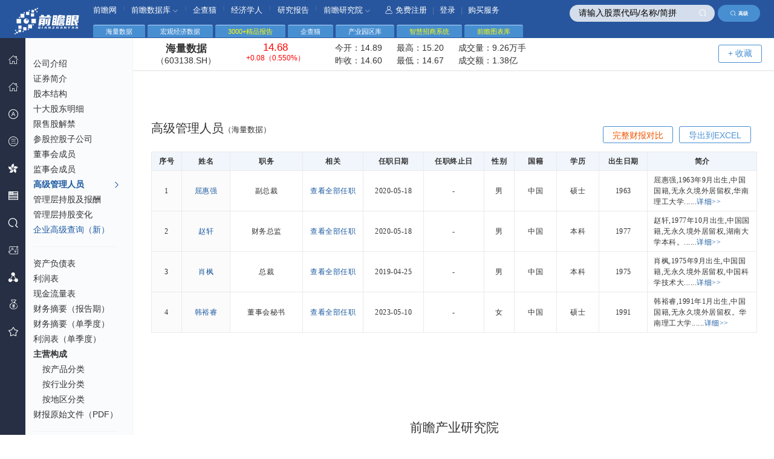

--- FILE ---
content_type: text/html; charset=utf-8
request_url: https://stock.qianzhan.com/hs/guanliceng_603138.SH.html
body_size: 12233
content:

<!DOCTYPE html>
<html lang="zh-CN">
<head>
    <meta http-equiv="Content-Type" content="text/html; charset=utf-8" />
    <meta http-equiv="X-UA-Compatible" content="IE=edge,chrome=1"/>
    <meta name="viewport" content="width=device-width, initial-scale=1, maximum-scale=1"/>
    <meta name="renderer" content="webkit" />
    <title>
	海量数据高级管理人员(603138.SH)_财务报表分析 - 前瞻眼</title>
    <meta name="Keywords" content="海量数据,高级管理人员,高级管理层" />    
    <meta name="Description" content="" />
    <link rel="stylesheet" href="/css/comm.css?v=20230727" media="all" />
    <link rel="stylesheet" href="/css/nav.css?v=20171023" media="all" />
    <link rel="stylesheet" href="/css/table.css?v=20171023" media="all" />
    <script type="text/javascript" src="/js/jquery-1.8.2.min.2017.js?v=20170801" charset="UTF-8"></script>
    <script type="text/javascript" src="/js/jquery.autocomplete.js" charset="utf-8"></script>
    <script type="text/javascript" src="/layui/layui.js" charset="utf-8"></script>
    <!--[if lt IE 9]>
	    <script src="/js/respond.min.js"></script>
	<![endif]-->
    <script type="text/javascript">
        var TblLang = {
            "emptyTable": "没有数据！",
            "search": "过滤:",
        };
    </script>
    


</head>
<body> 
    
<!--头部-->
<header>
	<div class="header">
		<div class="logo" style="top:14px;top:0.9rem;"><img src="/images/qzylogo.png" alt="前瞻眼" /></div>
        
        <div class="search">
		    <input type="text" class="key" placeholder="请输入股票代码/名称/简拼" value="请输入股票代码/名称/简拼" id="autocomplete" onclick="ClearInit(this)" onblur="InitText(this)" />		
		    <span class="sub" onclick="$('#autocomplete').focus();"><i class="iconfont icon-seach-x"></i></span>            <a href="https://xs.qianzhan.com/listed/index" target="_blank" class="adv-search"><i class="iconfont icon-seach-x"></i>高级</a>
	    </div>
	</div>

	<!--顶部导航-->
	<div class="hr-nav under">
		<ul>
			<li>
				<a href="//www.qianzhan.com/" target="_blank">前瞻网</a>
			</li>
            <li><span>|</span></li>
			<li class="nav-more">
				<a href="//d.qianzhan.com/" target="_blank">前瞻数据库 <i class="iconfont icon-down1"></i></a>
				<div class="nav-child border-radius nav-childtxt" style="width: 110px;">
					<ul>
						<li><a href="//d.qianzhan.com/xdata/list/xfyyy0yyIxPyywyy2xDxfd.html" target="_blank">宏观数据库</a></li>
						<li><a href="//d.qianzhan.com/xdata/list/xfyyOxqx1yyWxhxapJ.html" target="_blank">行业数据库</a></li>						
                        <li><a href="//d.qianzhan.com/xdata/list/xCxl2y0xw.html" target="_blank">海关数据库</a></li>
                        <li><a href="https://www.qichamao.com/?f=qzw" target="_blank">企业大数据</a></li>
					</ul>
				</div>
			</li>
            <li><span>|</span></li>
			<li><a href="https://www.qichamao.com/?f=qzw" target="_blank">企查猫</a></li>
            <li><span>|</span></li>
			<li><a href="//www.qianzhan.com/analyst/" target="_blank">经济学人</a></li>
            <li><span>|</span></li>
            <li><a href="//bg.qianzhan.com/report/" target="_blank">研究报告</a></li>
            <li><span>|</span></li>            
			<li class="nav-more">
				<a href="//bg.qianzhan.com/" target="_blank">前瞻研究院 <i class="iconfont icon-down1"></i></a>
				<div class="nav-child border-radius" style="width: 425px;">
					<ul>
                        <li><a href="https://bg.qianzhan.com/report/hotlist/" target="_blank"><i class="iconfont icon-yjbg"></i> 行业报告</a></li>
						<li><a href="https://ipo.qianzhan.com/mutou/" target="_blank"><i class="iconfont icon-bg"></i> IPO募投可研</a></li>
						<li><a href="https://f.qianzhan.com/chanyezhaoshang/" target="_blank"><i class="iconfont icon-jhs"></i> 产业招商</a></li>
						
                        <li><a href="https://f.qianzhan.com/chanyeguihua2/" target="_blank"><i class="iconfont icon-cygh"></i> 产业规划</a></li>
						<li><a href="https://f.qianzhan.com/yuanqu/" target="_blank"><i class="iconfont icon-yqgh"></i> 园区规划</a></li>
                        <li><a href="https://f.qianzhan.com/keyan/" target="_blank"><i class="iconfont icon-hlw"></i> 可行性报告</a></li>
                        
                        <li><a href="https://bg.qianzhan.com/tanzhonghe/" target="_blank"><i class="iconfont icon-dy"></i> 碳中和</a></li>
						<li><a href="https://f.qianzhan.com/chengshigengxin/" target="_blank"><i class="iconfont icon-xz"></i> 城市更新</a></li>
						<li><a href="https://f.qianzhan.com/jiankangdichan/" target="_blank"><i class="iconfont icon-djk"></i> 康养地产</a></li>
						
					</ul>
				</div>
			</li>
            
            <li class="reg">
                
				<a href="#" onclick="return loginBox();"><i class="iconfont icon-user"></i>免费注册</a> | <a href="#" onclick="return loginBox();">登录</a> | <a href="#" onclick="return buyBox();">购买服务</a>                			</li>
		</ul>
	</div>
</header>
<nav>
	<div class="main-nav" id="divLeftMenus">
		<ul class="layui-nav">
			<li class="layui-nav-item">
				<a href="https://stock.qianzhan.com/"><i class="iconfont icon-home"></i><cite>首 页</cite></a>
			</li>
            <li class="layui-nav-item">
				<a href="https://xs.qianzhan.com/" target="_blank"><i class="iconfont icon-home"></i><cite><span style="color:#ffaa00">新首页</span></cite></a>
			</li>		
			
            
			<li class="layui-nav-item">
				<a href="javascript:;"><i class="iconfont icon-ag"></i><em class="iconfont icon-right"></em><cite>深沪股票</cite><span class="layui-nav-more"></span></a>
				<dl class="layui-nav-child" style="top:-60px;">
					<dd><a href="/hs/trade/hssc01.html"><cite>按市场分类</cite></a></dd>
					<dd><a href="/hs/province/北京.html"><cite>按省份查询</cite></a></dd>
					<dd><a href="/hs/trade/a01.html"><cite>证监会行业</cite></a></dd>
					<dd><a href="/hs/trade/s110101.html"><cite>申万行业</cite></a></dd>
                    <dd><a href="/hs/count"><cite>A股统计全景</cite></a></dd>
                    <dd><a href="/search/company/hs"><cite>A股高级查询</cite></a></dd>                    
                    <dd><a href="https://xs.qianzhan.com/listed/index" target="_blank"><cite style="color:#ffaa55">企业高级查询（新）</cite></a></dd>
                    <dd class="split"></dd>
                    <dd><a href="/report/table_hs_zichan.html"><cite>资产负债对比</cite></a></dd>
                    <dd><a href="/report/table_hs_lirun.html"><cite>利润对比</cite></a></dd>
                    <dd><a href="/report/table_hs_xianjinliu.html"><cite>现金流量对比</cite></a></dd>
                    <dd><a href="/report/table_hs_meigu.html"><cite>每股指标对比</cite></a></dd>
                    <dd><a href="/report/table_hs_chengzhang.html"><cite>同比增长对比</cite></a></dd>
                    <dd><a href="/report/fullcompare"><cite>完整财报对比</cite></a></dd>
                    <dd class="split"></dd>
                    <dd><a href="/search/zhuyingchanpin/hs"><cite>主营产品收入</cite></a></dd>
                    <dd><a href="/search/fenhong/hs"><cite>分红配送转增</cite></a></dd>
                    <dd><a href="/search/managers"><cite>董监高</cite></a></dd>
                    <dd><a href="https://xs.qianzhan.com/djg/index" target="_blank"><cite style="color:#ffaa55">董监高查询（新）</cite></a></dd>
                    <dd><a href="/search/binggous"><cite>并购事件</cite></a></dd>
                    <dd><a href="/search/muzitouxiang"><cite>募集资金投向</cite></a></dd>
				</dl>
			</li>
            <li class="layui-nav-item">
				<a href="javascript:;"><i class="iconfont icon-xsb"></i><em class="iconfont icon-right"></em><cite>新三板</cite><span class="layui-nav-more"></span></a>
				<dl class="layui-nav-child" style="top:-80px;">
					<dd><a href="/neeq/province/北京.html"><cite>按省份查询</cite></a></dd>
					<dd><a href="/neeq/trade/a01.html"><cite>证监会行业</cite></a></dd>
					<dd><a href="/neeq/trade/011.html"><cite>三板管理型分类</cite></a></dd>
                    <dd><a href="/search/company/neeq"><cite>新三板高级查询</cite></a></dd>
                    <dd><a href="/neeq/count"><cite>新三板统计全景</cite></a></dd>
                    <dd><a href="https://xs.qianzhan.com/listed/index" target="_blank"><cite style="color:#ffaa55">企业高级查询（新）</cite></a></dd>
                    <dd class="split"></dd>                    
                    <dd><a href="/report/table_neeq_zichan.html"><cite>资产负债对比</cite></a></dd>
                    <dd><a href="/report/table_neeq_lirun.html"><cite>利润对比</cite></a></dd>
                    <dd><a href="/report/table_neeq_xianjinliu.html"><cite>现金流量对比</cite></a></dd>
                    <dd><a href="/report/table_neeq_meigu.html"><cite>每股指标对比</cite></a></dd>
                    <dd><a href="/report/table_neeq_chengzhang.html"><cite>同比增长对比</cite></a></dd>
                    <dd><a href="/report/fullcompare"><cite>完整财报对比</cite></a></dd>
                    <dd class="split"></dd>
                    <dd><a href="/search/zhuyingchanpin/neeq"><cite>主营产品收入</cite></a></dd>
                    <dd><a href="/search/fenhong/neeq"><cite>分红配送转增</cite></a></dd>
                    <dd><a href="/search/managers"><cite>董监高</cite></a></dd>
                    <dd><a href="https://xs.qianzhan.com/djg/index" target="_blank"><cite style="color:#ffaa55">董监高查询（新）</cite></a></dd>
                    <dd><a href="/search/binggous"><cite>并购事件</cite></a></dd>
                    <dd><a href="/search/muzitouxiang"><cite>募集资金投向</cite></a></dd>
				</dl>
			</li>
            <li class="layui-nav-item">
				<a href="javascript:;"><i class="iconfont icon-hongkong"></i><em class="iconfont icon-right"></em><cite>港 股</cite><span class="layui-nav-more"></span></a>
				<dl class="layui-nav-child" style="top:-100px;">					
					<dd><a href="/hk/trade/hksc01.html"><cite>主板</cite></a></dd>
					<dd><a href="/hk/trade/hksc02.html"><cite>创业板</cite></a></dd>
                    <dd><a href="/hk/trade/hksc03.html"><cite>中概股</cite></a></dd>
                    <dd><a href="/hk/trade/hksc04.html"><cite>蓝筹股</cite></a></dd>
                    <dd><a href="/hk/trade/hksc05.html"><cite>红筹股</cite></a></dd>
                    <dd><a href="/hk/trade/hksc06.html"><cite>国企股</cite></a></dd>
                    <dd><a href="/search/company/hk"><cite>港股企业查询</cite></a></dd>
                    <dd class="split"></dd>
                    <dd><a href="/report/table_hk_ttm.html"><cite>主要财务指标TTM对比</cite></a></dd>
                    <dd><a href="/report/table_hk_meigu.html"><cite>每股指标对比</cite></a></dd>
                    <dd><a href="/report/table_hk_yingli.html"><cite>盈利能力对比</cite></a></dd>
                    <dd><a href="/report/table_hk_cangzhai.html"><cite>偿债能力对比</cite></a></dd>
                    <dd><a href="/report/table_hk_chengzhang.html"><cite>成长能力对比</cite></a></dd>
                    <dd><a href="/report/table_hk_yingyun.html"><cite>营运能力对比</cite></a></dd>
				</dl>
			</li>
			<li class="layui-nav-item">
				<a href="javascript:;"><i class="iconfont icon-mg"></i><em class="iconfont icon-right"></em><cite>美 股</cite><span class="layui-nav-more"></span></a>
				<dl class="layui-nav-child" style="top:-120px;">					
					<dd><a href="/us/trade/ussc01.html"><cite>中国概念股</cite></a></dd>
					<dd><a href="/us/trade/ussc02.html"><cite>纳斯达克</cite></a></dd>
                    <dd><a href="/us/trade/ussc03.html"><cite>纽交所</cite></a></dd>
                    <dd><a href="/us/trade/ussc04.html"><cite>AMEX</cite></a></dd>
                    <dd><a href="/us/trade/ussc05.html"><cite>标普500</cite></a></dd>
                    <dd><a href="/search/company/us"><cite>美股企业查询</cite></a></dd>
                    <dd class="split"></dd>              
                    <dd><a href="/report/table_us_ttm.html"><cite>主要财务指标TTM对比</cite></a></dd>
                    <dd><a href="/report/table_us_meigu.html"><cite>每股指标对比</cite></a></dd>
                    <dd><a href="/report/table_us_yingli.html"><cite>盈利能力对比</cite></a></dd>
                    <dd><a href="/report/table_us_cangzhai.html"><cite>偿债能力对比</cite></a></dd>
                    <dd><a href="/report/table_us_chengzhang.html"><cite>成长能力对比</cite></a></dd>
                    <dd><a href="/report/table_us_yingyun.html"><cite>营运能力对比</cite></a></dd>
				</dl>
			</li>
			<li class="layui-nav-item">
				<a href="javascript:;"><i class="iconfont icon-seach-x"></i><em class="iconfont icon-right"></em><cite>高级查询</cite><span class="layui-nav-more"></span></a>
				<dl class="layui-nav-child" style="top:-180px;">
                    <dd><a href="/search/company/hs"><cite>A股企业查询</cite></a></dd>
                    <dd><a href="/search/company/neeq"><cite>新三板企业查询</cite></a></dd>
                    <dd><a href="/search/company/hk"><cite>港股企业查询</cite></a></dd>
                    <dd><a href="/search/company/us"><cite>美股企业查询</cite></a></dd>
                    <dd><a href="https://xs.qianzhan.com/listed/index" target="_blank"><cite style="color:#ffaa55">企业高级查询（新）</cite></a></dd>
                    <dd class="split"></dd>
					<dd><a href="/search/zhuyingchanpin/hs"><cite>A股主营产品收入</cite></a></dd>                    
					<dd><a href="/search/fenhong/hs"><cite>A股分红配送转增</cite></a></dd>
                    <dd><a href="/search/zhuyingchanpin/neeq"><cite>新三板主营产品收入</cite></a></dd>
                    <dd><a href="/search/fenhong/neeq"><cite>新三板分红配送转增</cite></a></dd>
                    <dd class="split"></dd>
                    <dd><a href="https://xs.qianzhan.com/djg/index" target="_blank"><cite style="color:#ffaa55">董监高查询（新）</cite></a></dd>
                    <dd><a href="/search/managers"><cite>A股/新三板董监高</cite></a></dd>
                    <dd><a href="/search/binggous"><cite>A股/新三板并购事件</cite></a></dd>
                    <dd><a href="/search/muzitouxiang"><cite>A股/新三板募集资金投向</cite></a></dd>
                    <dd><a href="/search/zigongsi"><cite>A股/新三板子公司</cite></a></dd>
				</dl>
			</li>
            <li class="layui-nav-item">
				<a href="https://ipo.qianzhan.com/shangshi/" target="_blank"><i class="iconfont icon-shengdu"></i><em class="iconfont icon-right"></em><cite>IPO 咨询</cite><span class="layui-nav-more"></span></a>
				<dl class="layui-nav-child" style="top:-30px;">
                    <dd><a href="https://ipo.qianzhan.com/mutou/" target="_blank"><cite>IPO募投可研</cite></a></dd>
                    <dd><a href="https://ipo.qianzhan.com/xifen/" target="_blank"><cite>IPO细分市场研究</cite></a></dd>
                    <dd><a href="https://ipo.qianzhan.com/digao/" target="_blank"><cite>研究底稿</cite></a></dd>
                    <dd><a href="https://bg.qianzhan.com/report/guide/authority.html" target="_blank"><cite>案例展示</cite></a></dd>                                    
				</dl>
			</li>
            <li class="layui-nav-item">
				<a href="https://xs.qianzhan.com/report/fullcompare"><i class="iconfont icon-cygh"></i><cite>财报完整对比</cite></a>
			</li>
            <li class="layui-nav-item">
				<a href="#" onclick="return buyBox();"><i class="iconfont icon-tz"></i><cite>购买服务</cite></a>
			</li>
			<li class="layui-nav-item">
				<a href="https://xs.qianzhan.com/user/favors"><i class="iconfont icon-sc"></i><cite>我的收藏</cite></a>
			</li>
        </ul>
	</div>
</nav><script type="text/javascript">
    $(function () {
        $('#divLeftMenus').bind("mouseenter", function () {
            $(this).css("z-index","1000");
        }).bind("mouseleave", function () {
            $(this).css("z-index", "998");
        });
    });</script>
    <section>
        
    <div class="layui-tab">
		<ul>
			<li>
				海量数据
			</li>            
            <li>
                <a href="https://d.qianzhan.com/" target="_blank">宏观经济数据</a>
			</li>
            <li>
                <a href="https://bg.qianzhan.com/report/hotlist/" target="_blank" style="color:yellow">3000+精品报告</a>
			</li>
            <li>
                <a href="https://www.qichamao.com/" target="_blank">企查猫</a>
			</li>
            <li>
                <a href="https://y.qianzhan.com/" target="_blank">产业园区库</a>
			</li>
            <li>
                <a href="https://z.qianzhan.com/" target="_blank" style="color:yellow">智慧招商系统</a>
			</li>
            <li>
                <a href="https://x.qianzhan.com/" target="_blank" style="color:yellow">前瞻图表库</a>
			</li>
		</ul>
	</div>
	<div class="main-box">
        <div class="frame-box">    
		
    <div class="pageLeft notframe">
	    <div class="lefaNavScol">
		    <div class="left-list f12">
			    <ul id="ul_left_menus">
				    
    <li><a href="/hs/gongsixinxi_603138.SH.html">公司介绍</a></li>
    <li><a href="/hs/zhengquan_603138.SH.html">证券简介</a></li>
	<li><a href="/hs/gubenjiegou_603138.SH.html">股本结构</a></li>
    <li><a href="/hs/shidagudong_603138.SH.html">十大股东明细</a></li>
	<li><a href="/hs/xianshoujiejin_603138.SH.html">限售股解禁</a></li>
	<li><a href="/hs/cangukonggu_603138.SH.html">参股控股子公司</a></li>
	<li><a href="/hs/dongshihui_603138.SH.html">董事会成员</a></li>
	<li><a href="/hs/jianshihui_603138.SH.html">监事会成员</a></li>
	<li><a href="/hs/guanliceng_603138.SH.html">高级管理人员</a></li>
	<li><a href="/hs/guanlicengbaochou_603138.SH.html">管理层持股及报酬</a></li>
	<li><a href="/hs/guanlicengchigu_603138.SH.html">管理层持股变化</a></li>
    <li><a href="https://xs.qianzhan.com/listed/index" target="_blank" class="blue" data-action="search2">企业高级查询（新）</a></li>
	<li class="geline"></li>   
	<li><a href="/hs/zichanfuzhai_603138.SH.html">资产负债表</a></li>
	<li><a href="/hs/lirun_603138.SH.html">利润表</a></li>
	<li><a href="/hs/xianjinliuliang_603138.SH.html">现金流量表</a></li>
	<li><a href="/hs/caiwuzhaiyao_603138.SH.html">财务摘要（报告期）</a></li>
	<li><a href="/hs/caiwuzhaiyao1_603138.SH.html">财务摘要（单季度）</a></li>
	<li><a href="/hs/lirun1_603138.SH.html">利润表（单季度）</a></li>
	<li>
		<strong>主营构成</strong>
		<ul class="child">
			<li><a href="/hs/zhuyingchanpin_603138.SH.html">按产品分类</a></li>
			<li><a href="/hs/zhuyinghangye_603138.SH.html">按行业分类</a></li>
			<li><a href="/hs/zhuyingdiqu_603138.SH.html">按地区分类</a></li>
		</ul>
	</li>
    <li><a href="/hs/sourcefiles_603138.SH.html">财报原始文件（PDF）</a></li>
	<li class="geline"></li>
	<li><a href="/hs/meiguzhibiao_603138.SH.html">每股指标</a></li>
	<li><a href="/hs/caiwufenxi_603138.SH.html">财务分析</a></li>				    
	<li><a href="/hs/dubang_603138.SH.html">杜邦分析</a></li>
	<li class="geline"></li>
	<li><a href="/hs/fenhong_603138.SH.html">分红记录</a></li>
	<li><a href="/hs/binggou_603138.SH.html">并购事件</a></li>
	<li><a href="/hs/mujizijin_603138.SH.html">募集资金投向</a></li>
			    </ul>
		    </div>
	    </div>
    </div>
    <!--左侧滚动条-->
	<script src="/js/scroll.js" type="text/javascript"></script>
	<script type="text/javascript">
	    $(function () {
	        $(".lefaNavScol").panel({
	            iWheelStep: 32
	        });

            $('#ul_left_menus').find("a").each(function (a) {
                var href = $(this).attr("href");
                if (href.length > 10 && document.URL.indexOf(href) != -1) {
                    $(this).parent().addClass("current");
                    $(this).html($(this).html() + ' ' + '<i class="ijt iconfont icon-right"></i>');
                }
            });
        });
    </script>

    <!--表格插件-->
	<script src="/js/jquery.datatables.min.js" type="text/javascript" charset="utf-8"></script>
	<script src="/js/datatables.fixedcolumns.min.js" type="text/javascript" charset="utf-8"></script>	

    <div class="pageRight notframe">
		<div class="pageMainBox fc-clear">
			<div class="company">
				<div class="companyTop" id="div_stock_info">
					<b class="name">海量数据 <span>（603138.SH）</span></b>
					<b class="red"><em _qzprops_="price;fixed:2;color:updown"></em> <span><em _qzprops_="updown;fixed:2;color:updown"></em>（<em _qzprops_="percent;fixed:3;color:updown;unit:%"></em>）</span></b>
					<div class="price">
						<p>今开：<span _qzprops_="open;fixed:2;color:updown"></span> 最高：<span _qzprops_="high;fixed:2;color:updown"></span> 成交量：<span _qzprops_="volume;fixed:2;zoom:100;unit:手"></span></p>
						<p>昨收：<span _qzprops_="yestclose;fixed:2;color:updown"></span> 最低：<span _qzprops_="low;fixed:2;color:updown"></span> 成交额：<span _qzprops_="turnover;fixed:2;zoom:1"></span></p>
					</div>                    
					<a href="#" class="myzx border-radius" style="margin-right: 200px;" favorid="603138.SH" name="海量数据" fenlei="STK" furl="/hs/guanliceng_603138.SH.html" onclick="return FavorAdd(this);">+ 收藏</a>
				</div>
                
 <div style="text-align:center;margin-top:45px">
    <script type="text/javascript" src="//jsb.qianzhan.com/site/j_ew/production/bm/resource/awb/openjs/t.js"></script>
 </div>
 
 <div class="mt50 locCat fc-clear" style='margin-top:0px'>
	<h1>高级管理人员<em style="font-size:13px;">（海量数据）</em></h1>
	<div class="cond">
		<a href="#" class="down border-radius fr" onclick="return downloadExcel('高级管理人员', '603138.SH');">导出到EXCEL</a>
        
       <a href="/report/fullcompare/603138.SH" target="_blank" class="down border-radius fr" style="color:#ee5500;">完整财报对比</a>
       
	</div>		
</div>

				<div id="div_partion_body">
					

	<!--表格插件-->
	<div class="mt1">
		<table id="tblBody1" class="stripe row-border tabresponse hoverbg td-nopad tc" cellspacing="0" width="100%">
			<thead>
				<tr>
                    <th style="width:50px;">序号</th>
					<th style="width:80px;">姓名</th>
					<th style="width:120px;">职务</th>
                    <th style="width:100px;">相关</th>                
                    <th style="width:100px;">任职日期</th>
                    <th style="width:100px;">任职终止日</th>
                    <th style="width:50px;">性别</th>
                    <th style="width:70px;">国籍</th>
                    <th style="width:70px;">学历</th>
                    <th style="width:80px;">出生日期</th>
                    <th>简介</th>
				</tr>
			</thead>
			<tbody>
                
				<tr>
					<td>1</td>
                    <td><a href="/item/geren-b3a1d9bf14fe.html" class="blue" target="_blank">屈惠强</a></td>
                    <td>副总裁</td>
                    <td><a href="/item/positions/b3a1d9bf14fe" class="blue" target="_blank">查看全部任职</a></td>
                    <td>2020-05-18</td>
                    <td>-</td>
                    <td>男</td>
                    <td>中国</td>
                    <td>硕士</td>
                    <td>1963</td>
                    
                    <td class="td-left">屈惠强,1963年9月出生,中国国籍,无永久境外居留权,华南理工大学......<a href="#" class="blue" onclick="return checkReload();">详细>></a></td>
                    
				</tr>
                
				<tr>
					<td>2</td>
                    <td><a href="/item/geren-c17ee1e1604e.html" class="blue" target="_blank">赵轩</a></td>
                    <td>财务总监</td>
                    <td><a href="/item/positions/c17ee1e1604e" class="blue" target="_blank">查看全部任职</a></td>
                    <td>2020-05-18</td>
                    <td>-</td>
                    <td>男</td>
                    <td>中国</td>
                    <td>本科</td>
                    <td>1977</td>
                    
                    <td class="td-left">赵轩,1977年10月出生,中国国籍,无永久境外居留权,湖南大学本科。......<a href="#" class="blue" onclick="return checkReload();">详细>></a></td>
                    
				</tr>
                
				<tr>
					<td>3</td>
                    <td><a href="/item/geren-df6886bfb7b5.html" class="blue" target="_blank">肖枫</a></td>
                    <td>总裁</td>
                    <td><a href="/item/positions/df6886bfb7b5" class="blue" target="_blank">查看全部任职</a></td>
                    <td>2019-04-25</td>
                    <td>-</td>
                    <td>男</td>
                    <td>中国</td>
                    <td>本科</td>
                    <td>1975</td>
                    
                    <td class="td-left">肖枫,1975年9月出生,中国国籍,无永久境外居留权,中国科学技术大......<a href="#" class="blue" onclick="return checkReload();">详细>></a></td>
                    
				</tr>
                
				<tr>
					<td>4</td>
                    <td><a href="/item/geren-3f6235f794c8.html" class="blue" target="_blank">韩裕睿</a></td>
                    <td>董事会秘书</td>
                    <td><a href="/item/positions/3f6235f794c8" class="blue" target="_blank">查看全部任职</a></td>
                    <td>2023-05-10</td>
                    <td>-</td>
                    <td>女</td>
                    <td>中国</td>
                    <td>硕士</td>
                    <td>1991</td>
                    
                    <td class="td-left">韩裕睿,1991年1月出生,中国国籍,无永久境外居留权。华南理工大学......<a href="#" class="blue" onclick="return checkReload();">详细>></a></td>
                    
				</tr>
                								
			</tbody>
		</table>            </div>    <script type="text/javascript">
        $(function () {
            $('#tblBody1 tr').each(function () {
                $(this).find("td").eq(0).addClass("bg-fb"); //左右表格 左表颜色
                $(this).find("td").eq(1).addClass("bg-fb"); //左右表格 左表颜色
            });
        });
	</script>

                   
				</div>
                
<div class="mt20" style="text-align:center;">
    <script type="text/javascript" src="//jsb.qianzhan.com/mhzddqejp.js"></script>
</div>
<div class="mt30"><h2 style="text-align:center;">前瞻产业研究院</h2></div>
<div class="ipo-list" style="text-align:center;">
	<ul>
		<li>
			<a href="https://bg.qianzhan.com/report/" target="_blank"><i class="iconfont icon-yjbg"></i><p>细分产业报告</p></a>
		</li>
		<li>
			<a href="https://f.qianzhan.com/keyan/" target="_blank"><i class="iconfont icon-bg"></i><p>可行性报告</p></a>
		</li>
		<li>
			<a href="https://f.qianzhan.com/chanyeguihua2/" target="_blank"><i class="iconfont icon-cygh"></i><p>产业规划</p></a>
		</li>
		<li>
			<a href="https://f.qianzhan.com/yuanqu/" target="_blank"><i class="iconfont icon-yqgh"></i><p>产业园区规划</p></a>
		</li>
		<li>
			<a href="https://f.qianzhan.com/chanyezhaoshang/" target="_blank"><i class="iconfont icon-xz"></i><p>产业招商</p></a>
		</li>
		<li>
			<a href="https://ipo.qianzhan.com/mutou/" target="_blank"><i class="iconfont icon-djk"></i><p>IPO募投可研</p></a>
		</li>
	</ul>
</div>
<div style="text-align:center;margin-top:40px;">
    <script type="text/javascript" src="//jsb.qianzhan.com/production/common/178p5.js?wrjozztt=g"></script>
    
</div>
			</div>
		</div>
		
	</div>
    
     <script type="text/javascript">
         var code = '603138.SH';
         function loadStock() {
             $.getJSON('//re2.qianzhan.com/stock/feed2/' + code + '?callback=?', function (json) {

                 if (json[code] != null) {
                     var tags = $('#div_stock_info').find("[_qzprops_]");
                     tags.each(function (i) {
                         var ss = $(this).attr("_qzprops_").split(';');
                         var val = json[code][ss[0]];
                         var updown = json[code]['updown'];
                         var result = getTagVals(ss, val, updown);
                         if (ss[0] == 'updown' && updown > 0)
                             result.text = "+" + result.text;
                         $(this).html(result.text);
                         if (result.color != null) {
                             $(this).removeClass("red").removeClass("green").addClass(result.color);
                         }
                     });
                 }

                 setTimeout("loadStock()", 45000);
             });
         }

         function getTagVals(ss, val, updown) {
             if (ss.length == 1)
                 return { "text": val, color: null };
             var bzoom = 0, fixed = -1, color = null, zoomUnit = '';
             for (var a = 1; a < ss.length; a++) {
                 if (ss[a].indexOf('fixed:') != -1) {
                     fixed = parseInt(ss[a].replace('fixed:', ''));
                 } else if (ss[a].indexOf('zoom:') != -1) {
                     var zoomed = parseInt(ss[a].replace('zoom:', ''));
                     val = val / zoomed;
                     if ((val / 10000) > 1) {
                         val = val / 10000;
                         zoomUnit = '万';
                     }
                     if ((val / 10000) > 1) {
                         val = val / 10000;
                         zoomUnit = '亿';
                     }
                 } else if (ss[a].indexOf('color:') != -1) {
                     color = updown > 0 ? 'red' : (updown == 0 ? '' : 'green');
                 } else if (ss[a].indexOf('unit:') != -1) {
                     zoomUnit += ss[a].replace('unit:', '');
                 }
             }

             if (fixed != -1) {
                 return { "text": val.toFixed(fixed) + zoomUnit, color: color };
             } else {
                 return { "text": val + zoomUnit, color: color };
             }
         }
         $(function () {             
             loadStock();
         });    </script>
        </div>
	</div>

	</section>
    
    <div class="footer">
		<em class="copy">&#169;</em>
		<p class="copy-txt">Copyright © 1998-2026 深圳前瞻资讯股份有限公司   All rights reserved.</p>
	</div>    <script type="text/javascript">
        $(function () {
            $('#autocomplete').autocomplete({
                serviceUrl: '/home/getStocks?rnd=' + Math.random(),                
                onSelect: function (item) {
                    QZFMSubmit("/home/go2?code="+item.data, "_blank");
                },
                autoSelectFirst: true,
                dataType: "json",
                paramName : 'q',
                width: '225px',
                containerClass: 'autocomplete-suggestions',
                noSuggestionNotice: '没有找到结果',
                deferRequestBy: 350,
                preserveInput:true,
　　            transformResult: function(response) {
　　                return {
　　　　                suggestions: response
　　                };
                },
            });
        });

        function loginBox(){
            sDialog.loading("");            
            sDialog.load2("/user/login", "登录/注册", 840, 500, true,
            {
                afterShow: function () { sDialog.hideLoading(); }
            });
            return false;
        }
        function buyBox(){
            sDialog.loading("");
            sDialog.load2("/user/buy", "开通数据库", 840, 500, true,
            {
                afterShow: function () { sDialog.hideLoading(); }
            });           
            return false;
        }

        function ClearInit(obj){            if(obj.value=="请输入股票代码/名称/简拼")                obj.value = "";        }        function InitText(obj){            if(obj.value=="")                obj.value = "请输入股票代码/名称/简拼";        }

        function iChart(obj){
            var idx = $(obj).parents("tr:first").attr("data-dt-row");
            var thead = $('#tblBody1').find("tr:first");
            var tr = $('#tblBody1 tbody').find("tr").eq(idx);
            var item = $(obj).parents("td:first").text().trim();
            var cates = '', vals = '';
            var startIdx = 0;
            tr.find("td").each(function (i) {
                var valStr = $(this).text().trim().replace(/,/g, '').replace(/\n/g, '');
                if (valStr.indexOf('.')!=-1 || valStr=='-'){
                    if(valStr=='-')
                        vals += '0.00,';
                    else
                        vals += valStr + ',';                    
                }
                else{
                    startIdx = i+1;                    
                }
            });
            thead.find("th").each(function (i) {
                var valStr = $(this).text().trim().replace(/,/g, "").replace(/\n/g, "");
                if(startIdx<=i)
                    cates += valStr + ',';
            });
            var alnk = $('a[favorid]');
            var code = alnk.attr("favorid");
            var name = alnk.attr("name");
            sDialog.loadIFrame2('/home/chartsimple?code='+code+'&name='+encodeURIComponent(name)+'&item='+encodeURIComponent(item)+'&cates='+encodeURIComponent(cates)+'&vals='+vals, item+'_'+name, 785, 460, false,
            {
                afterShow: function () { sDialog.hideLoading(); }
            });
        }
    </script>
      
    <script type="text/javascript">
        function checkReload() {
            sDialog.loading("处理中，请稍候...");
            var ajax = {
                url: "/user/getUserState", data: {}, type: "POST", dataType: "json", cache: false,
                success: function (json, statusText) {
                    sDialog.hideLoading();
                    if (json.state == 1) {
                        location.reload();
                    } else {
                        if (json.state == -1) {
                            alert("您的账号已退出，继续使用需要您重新登录！");
                            loginBox();
                        } else {
                            buyBox();
                        }
                    }
                },
                error: function (httpRequest, statusText, errorThrown) {
                    sDialog.hideLoading();
                    sDialog.error("数据请求时发生错误，请检查" + errorThrown, "错误提示", 350, 100);
                }
            };
            $.ajax(ajax);
            return false;
        }
        function downloadExcel(fname, code) {
            sDialog.loading("处理中，请稍候...");
            var ajax = {
                url: "/user/getUserState", data: {}, type: "POST", dataType: "json", cache: false,
                success: function (json, statusText) {
                    sDialog.hideLoading();
                    if (json.state == 1) {
                        downloadExcel2(fname, code);
                    } else {
                        if (json.state == -1) {
                            alert("您的账号已退出，继续使用需要您重新登录！");
                            loginBox();
                        } else {
                            buyBox();
                        }
                    }
                },
                error: function (httpRequest, statusText, errorThrown) {
                    sDialog.hideLoading();
                    sDialog.error("数据请求时发生错误，请检查" + errorThrown, "错误提示", 350, 100);
                }
            };
            $.ajax(ajax);            
            return false;
        }

        function FavorAdd(obj) {
            sDialog.loading("处理中，请稍候...");
            var ajax = {
                url: "/user/getUserState", data: {}, type: "POST", dataType: "json", cache: false,
                success: function (json, statusText) {
                    sDialog.hideLoading();
                    if (json.state == 1 || json.state == -2) {
                        FavorAdd2(obj);
                    } else {
                        if (json.state == -1) {
                            alert("您的账号已退出，继续使用需要您重新登录！");
                        }
                        loginBox();
                    }
                },
                error: function (httpRequest, statusText, errorThrown) {
                    sDialog.hideLoading();
                    sDialog.error("数据请求时发生错误，请检查" + errorThrown, "错误提示", 350, 100);
                }
            };
            $.ajax(ajax);
            return false;               
        }      

        function FavorAdd2(obj) {
            sDialog.loading("提交中，请稍候...");
            var ajax = {
                url: "/user/favorAdd", data: { fid: $(obj).attr("favorid"), name: $(obj).attr("name"), fenlei: $(obj).attr("fenlei"), url: $(obj).attr("furl") }, type: "POST", dataType: "json", cache: false,
                success: function (json, statusText) {
                    sDialog.hideLoading();
                    if (json.success) {
                        sDialog.message(json.errors.text, "成功提示", 2000, 300, 75);

                    } else {
                        sDialog.error(json.errors.text, "错误提示", 350, 80);
                    }
                },
                error: function (httpRequest, statusText, errorThrown) {
                    sDialog.hideLoading();
                    sDialog.error("数据请求时发生错误，请检查" + errorThrown, "错误提示", 350, 100);
                }
            };
            $.ajax(ajax);
            return false;
        }

        function downloadExcel2(fname, code) {
            var fileName = fname + '_' + $('h1').text();

            var bgtime = $("#div_dubang_detail>.dupont_nav>a.current").text();
            if (bgtime != 'undefined')
                fileName += bgtime;

            var data = fname == "杜邦分析" ? getDubangData() : getCSVData();

            var fm = $("<form method='post'/>").appendTo($("body"));
            fm.attr("target", "_blank");
            $("<input type='hidden' name='data'/>").val(data).appendTo(fm);
            $("<input type='hidden' name='filename'/>").val(fileName).appendTo(fm);

            if (fname == "杜邦分析") {
                code = code.toLowerCase();
                var ctrl = "";
                if (code.indexOf('.sz') != -1 || code.indexOf('.sh') != -1 || code.indexOf('.bj') != -1) {
                    ctrl = "hs";
                } else if (code.indexOf('.oc') != -1) {
                    ctrl = "neeq";
                } else if (code.indexOf('.hk') != -1) {
                    ctrl = "hk";
                } else {
                    ctrl = "us";
                }
                var unit = $("#divDubang>p").text();
                var downUrl = '/' + ctrl + '/ExportExcelDubang?code=' + code + '&unit=' + unit;
                fm.attr("action", downUrl);
            }
            else {
                fm.attr("action", "/down/downloadExcel2");
            }
            fm.get(0).submit();
            fm.remove();
            return false;
        }
        function getCSVData() {
            var dataStr = "";
            var trs = $("#tblBody1").find("tr");
            var regExp = /^-?[\d,]+(\.\d+)?$/g;
            for (var a = 0; a < trs.length; a++) {
                if (a == 0) {
                    $(trs.get(a)).find("th").each(function () {
                        var valStr = $(this).text();
                        dataStr += valStr.replace(/\n/g, "") + '||';
                    });
                } else {
                    $(trs.get(a)).find("td").each(function () {
                        var valStr = $(this).text();
                        dataStr += valStr.replace(/\n/g, "") + '||';
                    });
                }
                dataStr += "\r\n";
            }
            //dataStr += "\r\n\r\n数据来源：,前瞻眼 http://stock.qianzhan.com";
            return dataStr;
        }

        function getDubangData() {
            var dataStr = "";
            var uls = $("#divDubang").find("ul");

            for (var a = 0; a < uls.length; a++) {
                $(uls.get(a)).find("li").each(function () {
                    var valStr = $(this).text();
                    dataStr += valStr.replace(/\n/g, "") + '|';
                });
            }
            return dataStr;
        }
    </script>
    

<div class="footer">
	<span class="copy">&#169; <em>关于我们</em></span>
	<div class="copy-txt under">
		<a href="//t.qianzhan.com/help/aboutus" target="_blank">关于我们</a> |
		<a href="//t.qianzhan.com/help/contact" target="_blank">联系我们</a> 
		 Copyright © 1998-2026 深圳前瞻资讯股份有限公司 All rights reserved.

	</div>
	<span class="footclose"><i class="iconfont icon-close"></i></span>
</div><script type="text/javascript">
    $(function () {
        $(".copy").hover(function () {
            $(".copy-txt,.footclose").slideDown("normal", function () {
                setTimeout(function () { $(".footclose,.copy-txt").slideUp(); }, 5000);
            });
        });
        $(".footclose").click(function () {
            $(".footclose,.copy-txt").slideUp();
        });
    });</script>
</body>
<script type="text/javascript">
    var _hmt = _hmt || [];
    (function () {
        var hm = document.createElement("script");
        hm.src = "https://hm.baidu.com/hm.js?044fec3d5895611425b9021698c201b1";
        var s = document.getElementsByTagName("script")[0];
        s.parentNode.insertBefore(hm, s);
    })();
</script>
</html>

--- FILE ---
content_type: text/html; charset=utf-8
request_url: https://re2.qianzhan.com/stock/feed2/603138.SH?callback=jQuery182005942949856739732_1767812295771&_=1767812298109
body_size: 363
content:
jQuery182005942949856739732_1767812295771({"603138.SH":{"code":"603138.SH","type":"SH","name":"\"海量数据\"","price":14.68,"open":14.89,"high":15.2,"low":14.67,"updown":0.08,"percent":0.55,"askvol5":0,"askvol4":0,"askvol3":0,"askvol2":0,"askvol1":0,"bidvol1":0,"bidvol2":0,"bidvol3":0,"bidvol4":0,"bidvol5":0,"ask5":0,"ask4":0,"ask3":0,"ask2":0,"ask1":0,"bid1":0,"bid2":0,"bid3":0,"bid4":0,"bid5":0,"symbol":"\"603138\"","update":"2026/01/08 02:58:20","time":"2026/01/08 02:58:20","yestclose":14.6,"volume":9261500,"turnover":138075526.0,"znum":"","dnum":"","pnum":""}})